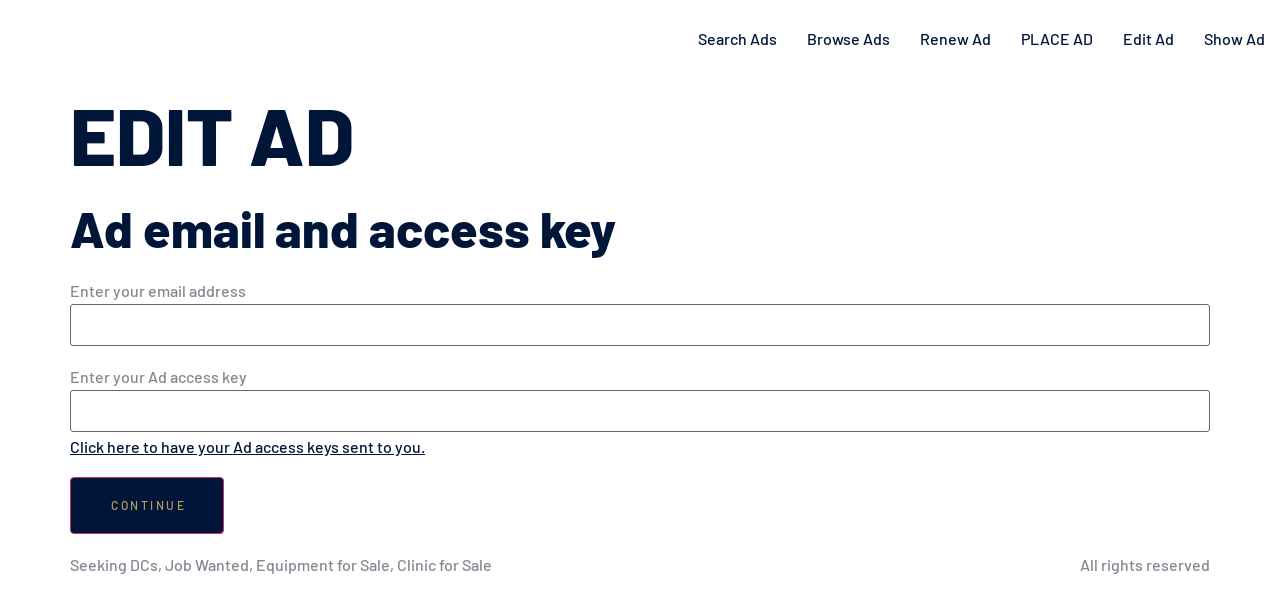

--- FILE ---
content_type: text/css
request_url: https://www.txchiroclassifieds.com/wp-content/uploads/elementor/css/post-34842.css?ver=1768504642
body_size: 1392
content:
.elementor-kit-34842{--e-global-color-primary:#00244F;--e-global-color-secondary:#001639;--e-global-color-text:#828892;--e-global-color-accent:#BE9D5C;--e-global-color-3f3cb37:#11161F;--e-global-color-3b0be71:#02010100;--e-global-color-9eea9b3:#F0F3F6;--e-global-color-06c7974:#DEE2E8;--e-global-color-f84f0b9:#959CA7;--e-global-color-1e3f70a:#FFFFFF;--e-global-typography-primary-font-family:"Barlow";--e-global-typography-primary-font-size:50px;--e-global-typography-primary-font-weight:800;--e-global-typography-primary-text-transform:none;--e-global-typography-primary-line-height:1.2em;--e-global-typography-secondary-font-family:"Barlow";--e-global-typography-secondary-font-size:14px;--e-global-typography-secondary-font-weight:600;--e-global-typography-secondary-text-transform:uppercase;--e-global-typography-secondary-line-height:1.2em;--e-global-typography-secondary-letter-spacing:2.8px;--e-global-typography-text-font-family:"Barlow";--e-global-typography-text-font-size:16px;--e-global-typography-text-font-weight:500;--e-global-typography-text-text-transform:none;--e-global-typography-text-line-height:1.875em;--e-global-typography-accent-font-family:"Barlow";--e-global-typography-accent-font-size:18px;--e-global-typography-accent-font-weight:500;--e-global-typography-accent-text-transform:none;--e-global-typography-accent-line-height:1.875em;--e-global-typography-9cd8684-font-family:"Barlow";--e-global-typography-9cd8684-font-size:70px;--e-global-typography-9cd8684-font-weight:800;--e-global-typography-9cd8684-text-transform:none;--e-global-typography-9cd8684-line-height:1.2em;--e-global-typography-828f216-font-family:"Barlow";--e-global-typography-828f216-font-size:60px;--e-global-typography-828f216-font-weight:600;--e-global-typography-828f216-text-transform:none;--e-global-typography-828f216-line-height:1.2em;--e-global-typography-321fcd0-font-family:"Barlow";--e-global-typography-321fcd0-font-size:44px;--e-global-typography-321fcd0-font-weight:800;--e-global-typography-321fcd0-text-transform:none;--e-global-typography-321fcd0-line-height:1.2em;--e-global-typography-d346246-font-family:"Barlow";--e-global-typography-d346246-font-size:24px;--e-global-typography-d346246-font-weight:700;--e-global-typography-d346246-text-transform:none;--e-global-typography-d346246-line-height:1.25em;--e-global-typography-d47566d-font-family:"Barlow";--e-global-typography-d47566d-font-size:22px;--e-global-typography-d47566d-font-weight:700;--e-global-typography-d47566d-text-transform:none;--e-global-typography-d47566d-line-height:1.364em;--e-global-typography-56a620f-font-family:"Barlow";--e-global-typography-56a620f-font-size:20px;--e-global-typography-56a620f-font-weight:700;--e-global-typography-56a620f-text-transform:none;--e-global-typography-56a620f-line-height:1.7em;--e-global-typography-c748f40-font-family:"Barlow";--e-global-typography-c748f40-font-size:20px;--e-global-typography-c748f40-font-weight:500;--e-global-typography-c748f40-text-transform:none;--e-global-typography-c748f40-line-height:1.8em;--e-global-typography-80f30d1-font-family:"Barlow";--e-global-typography-80f30d1-font-size:30px;--e-global-typography-80f30d1-font-weight:600;--e-global-typography-80f30d1-text-transform:none;--e-global-typography-80f30d1-line-height:1.2em;--e-global-typography-2a0c00d-font-family:"Barlow";--e-global-typography-2a0c00d-font-size:12px;--e-global-typography-2a0c00d-font-weight:500;--e-global-typography-2a0c00d-text-transform:uppercase;--e-global-typography-2a0c00d-line-height:1.2em;--e-global-typography-2a0c00d-letter-spacing:2.5px;--e-global-typography-aa69a87-font-family:"Barlow";--e-global-typography-aa69a87-font-size:80px;--e-global-typography-aa69a87-font-weight:800;--e-global-typography-aa69a87-text-transform:uppercase;--e-global-typography-aa69a87-line-height:1.2em;--e-global-typography-c4b3eba-font-family:"Shadows Into Light";--e-global-typography-c4b3eba-font-size:80px;--e-global-typography-c4b3eba-font-weight:400;--e-global-typography-c4b3eba-text-transform:none;--e-global-typography-c4b3eba-line-height:1.25em;--e-global-typography-5faf623-font-family:"Shadows Into Light";--e-global-typography-5faf623-font-size:40px;--e-global-typography-5faf623-font-weight:400;--e-global-typography-5faf623-text-transform:none;--e-global-typography-5faf623-line-height:1em;--e-global-typography-7615fc9-font-family:"Barlow";--e-global-typography-7615fc9-font-size:16px;--e-global-typography-7615fc9-font-weight:600;--e-global-typography-7615fc9-text-transform:none;--e-global-typography-7615fc9-line-height:1.875em;--e-global-typography-d6f8a1e-font-family:"Barlow";--e-global-typography-d6f8a1e-font-size:12px;--e-global-typography-d6f8a1e-font-weight:400;--e-global-typography-d6f8a1e-text-transform:none;--e-global-typography-d6f8a1e-line-height:1.2em;--e-global-typography-51158d9-font-family:"Shadows Into Light";--e-global-typography-51158d9-font-size:34px;--e-global-typography-51158d9-font-weight:400;--e-global-typography-51158d9-text-transform:none;--e-global-typography-51158d9-line-height:1.2em;--e-global-typography-2d85b9f-font-family:"Shadows Into Light";--e-global-typography-2d85b9f-font-size:70px;--e-global-typography-2d85b9f-font-weight:400;--e-global-typography-2d85b9f-text-transform:none;--e-global-typography-2d85b9f-line-height:1.2em;--e-global-typography-47b568f-font-family:"Barlow";--e-global-typography-47b568f-font-size:14px;--e-global-typography-47b568f-font-weight:600;--e-global-typography-47b568f-text-transform:none;--e-global-typography-47b568f-line-height:1.2em;--e-global-typography-47b568f-letter-spacing:2.5px;--e-global-typography-5b8f335-font-family:"Barlow";--e-global-typography-5b8f335-font-size:14px;--e-global-typography-5b8f335-font-weight:500;--e-global-typography-5b8f335-text-transform:none;--e-global-typography-5b8f335-line-height:1.2em;--e-global-typography-da88ab7-font-family:"Barlow";--e-global-typography-da88ab7-font-size:18px;--e-global-typography-da88ab7-font-weight:600;--e-global-typography-da88ab7-text-transform:none;--e-global-typography-da88ab7-line-height:2em;--e-global-typography-89ed5d0-font-family:"Barlow";--e-global-typography-89ed5d0-font-size:100px;--e-global-typography-89ed5d0-font-weight:800;--e-global-typography-89ed5d0-text-transform:none;--e-global-typography-89ed5d0-line-height:1.2em;--e-global-typography-ef82c69-font-family:"Barlow";--e-global-typography-ef82c69-font-size:44px;--e-global-typography-ef82c69-font-weight:600;--e-global-typography-ef82c69-text-transform:none;--e-global-typography-ef82c69-line-height:1.2em;--e-global-typography-7cc19ad-font-family:"Shadows Into Light";--e-global-typography-7cc19ad-font-size:44px;--e-global-typography-7cc19ad-font-weight:400;--e-global-typography-7cc19ad-text-transform:none;--e-global-typography-7cc19ad-line-height:1.2em;--e-global-typography-d60e29a-font-family:"Barlow";--e-global-typography-d60e29a-font-size:22px;--e-global-typography-d60e29a-font-weight:500;--e-global-typography-d60e29a-text-transform:none;--e-global-typography-d60e29a-line-height:1.2em;--e-global-typography-6a9650c-font-family:"Barlow";--e-global-typography-6a9650c-font-size:80px;--e-global-typography-6a9650c-font-weight:600;--e-global-typography-6a9650c-text-transform:uppercase;--e-global-typography-6a9650c-line-height:1.2em;--e-global-typography-af232fc-font-family:"Barlow";--e-global-typography-af232fc-font-size:34px;--e-global-typography-af232fc-font-weight:800;--e-global-typography-af232fc-text-transform:none;--e-global-typography-af232fc-line-height:1.2em;color:var( --e-global-color-text );font-family:var( --e-global-typography-text-font-family ), Sans-serif;font-size:var( --e-global-typography-text-font-size );font-weight:var( --e-global-typography-text-font-weight );text-transform:var( --e-global-typography-text-text-transform );line-height:var( --e-global-typography-text-line-height );}.elementor-kit-34842 button,.elementor-kit-34842 input[type="button"],.elementor-kit-34842 input[type="submit"],.elementor-kit-34842 .elementor-button{background-color:var( --e-global-color-secondary );font-family:var( --e-global-typography-2a0c00d-font-family ), Sans-serif;font-size:var( --e-global-typography-2a0c00d-font-size );font-weight:var( --e-global-typography-2a0c00d-font-weight );text-transform:var( --e-global-typography-2a0c00d-text-transform );line-height:var( --e-global-typography-2a0c00d-line-height );letter-spacing:var( --e-global-typography-2a0c00d-letter-spacing );color:var( --e-global-color-accent );border-radius:4px 4px 4px 4px;padding:20px 37px 21px 40px;}.elementor-kit-34842 button:hover,.elementor-kit-34842 button:focus,.elementor-kit-34842 input[type="button"]:hover,.elementor-kit-34842 input[type="button"]:focus,.elementor-kit-34842 input[type="submit"]:hover,.elementor-kit-34842 input[type="submit"]:focus,.elementor-kit-34842 .elementor-button:hover,.elementor-kit-34842 .elementor-button:focus{background-color:var( --e-global-color-primary );color:var( --e-global-color-accent );}.site-header{background-color:var( --e-global-color-3b0be71 );padding-inline-end:0px;padding-inline-start:0px;}.elementor-kit-34842 a{color:var( --e-global-color-secondary );}.elementor-kit-34842 a:hover{color:var( --e-global-color-primary );}.elementor-kit-34842 h1{color:var( --e-global-color-secondary );font-family:var( --e-global-typography-aa69a87-font-family ), Sans-serif;font-size:var( --e-global-typography-aa69a87-font-size );font-weight:var( --e-global-typography-aa69a87-font-weight );text-transform:var( --e-global-typography-aa69a87-text-transform );line-height:var( --e-global-typography-aa69a87-line-height );}.elementor-kit-34842 h2{color:var( --e-global-color-secondary );font-family:var( --e-global-typography-primary-font-family ), Sans-serif;font-size:var( --e-global-typography-primary-font-size );font-weight:var( --e-global-typography-primary-font-weight );text-transform:var( --e-global-typography-primary-text-transform );line-height:var( --e-global-typography-primary-line-height );}.elementor-kit-34842 h3{color:var( --e-global-color-secondary );font-family:var( --e-global-typography-321fcd0-font-family ), Sans-serif;font-size:var( --e-global-typography-321fcd0-font-size );font-weight:var( --e-global-typography-321fcd0-font-weight );text-transform:var( --e-global-typography-321fcd0-text-transform );line-height:var( --e-global-typography-321fcd0-line-height );}.elementor-kit-34842 h4{color:var( --e-global-color-secondary );font-family:var( --e-global-typography-80f30d1-font-family ), Sans-serif;font-size:var( --e-global-typography-80f30d1-font-size );font-weight:var( --e-global-typography-80f30d1-font-weight );text-transform:var( --e-global-typography-80f30d1-text-transform );line-height:var( --e-global-typography-80f30d1-line-height );}.elementor-kit-34842 h5{color:var( --e-global-color-secondary );font-family:var( --e-global-typography-d346246-font-family ), Sans-serif;font-size:var( --e-global-typography-d346246-font-size );font-weight:var( --e-global-typography-d346246-font-weight );text-transform:var( --e-global-typography-d346246-text-transform );line-height:var( --e-global-typography-d346246-line-height );}.elementor-kit-34842 h6{color:var( --e-global-color-primary );font-family:var( --e-global-typography-secondary-font-family ), Sans-serif;font-size:var( --e-global-typography-secondary-font-size );font-weight:var( --e-global-typography-secondary-font-weight );text-transform:var( --e-global-typography-secondary-text-transform );line-height:var( --e-global-typography-secondary-line-height );letter-spacing:var( --e-global-typography-secondary-letter-spacing );}.elementor-kit-34842 img{border-radius:4px 4px 4px 4px;}.elementor-section.elementor-section-boxed > .elementor-container{max-width:1140px;}.e-con{--container-max-width:1140px;}.elementor-widget:not(:last-child){margin-block-end:20px;}.elementor-element{--widgets-spacing:20px 20px;--widgets-spacing-row:20px;--widgets-spacing-column:20px;}{}h1.entry-title{display:var(--page-title-display);}.site-footer .site-branding{flex-direction:column;align-items:stretch;}@media(max-width:1024px){.elementor-kit-34842{--e-global-typography-primary-font-size:32px;--e-global-typography-primary-line-height:1.3em;--e-global-typography-9cd8684-font-size:40px;--e-global-typography-9cd8684-line-height:1.3em;--e-global-typography-828f216-font-size:50px;--e-global-typography-828f216-line-height:1.3em;--e-global-typography-321fcd0-font-size:36px;--e-global-typography-321fcd0-line-height:1.3em;--e-global-typography-d346246-font-size:20px;--e-global-typography-80f30d1-font-size:24px;--e-global-typography-80f30d1-line-height:1.3em;--e-global-typography-aa69a87-font-size:60px;--e-global-typography-aa69a87-line-height:1.3em;--e-global-typography-c4b3eba-font-size:50px;--e-global-typography-5faf623-font-size:30px;--e-global-typography-5faf623-line-height:1.4em;--e-global-typography-51158d9-font-size:26px;--e-global-typography-2d85b9f-font-size:45px;--e-global-typography-89ed5d0-font-size:70px;--e-global-typography-ef82c69-font-size:35px;--e-global-typography-7cc19ad-font-size:26px;--e-global-typography-d60e29a-font-size:18px;--e-global-typography-6a9650c-font-size:50px;--e-global-typography-af232fc-font-size:28px;font-size:var( --e-global-typography-text-font-size );line-height:var( --e-global-typography-text-line-height );}.elementor-kit-34842 h1{font-size:var( --e-global-typography-aa69a87-font-size );line-height:var( --e-global-typography-aa69a87-line-height );}.elementor-kit-34842 h2{font-size:var( --e-global-typography-primary-font-size );line-height:var( --e-global-typography-primary-line-height );}.elementor-kit-34842 h3{font-size:var( --e-global-typography-321fcd0-font-size );line-height:var( --e-global-typography-321fcd0-line-height );}.elementor-kit-34842 h4{font-size:var( --e-global-typography-80f30d1-font-size );line-height:var( --e-global-typography-80f30d1-line-height );}.elementor-kit-34842 h5{font-size:var( --e-global-typography-d346246-font-size );line-height:var( --e-global-typography-d346246-line-height );}.elementor-kit-34842 h6{font-size:var( --e-global-typography-secondary-font-size );line-height:var( --e-global-typography-secondary-line-height );letter-spacing:var( --e-global-typography-secondary-letter-spacing );}.elementor-kit-34842 button,.elementor-kit-34842 input[type="button"],.elementor-kit-34842 input[type="submit"],.elementor-kit-34842 .elementor-button{font-size:var( --e-global-typography-2a0c00d-font-size );line-height:var( --e-global-typography-2a0c00d-line-height );letter-spacing:var( --e-global-typography-2a0c00d-letter-spacing );padding:17px 20px 17px 20px;}.elementor-section.elementor-section-boxed > .elementor-container{max-width:1024px;}.e-con{--container-max-width:1024px;}}@media(max-width:767px){.elementor-kit-34842{--e-global-typography-primary-font-size:30px;--e-global-typography-9cd8684-font-size:30px;--e-global-typography-828f216-font-size:40px;--e-global-typography-321fcd0-font-size:28px;--e-global-typography-c748f40-line-height:1.5em;--e-global-typography-80f30d1-font-size:22px;--e-global-typography-aa69a87-font-size:32px;--e-global-typography-c4b3eba-font-size:40px;--e-global-typography-5faf623-font-size:24px;--e-global-typography-5faf623-line-height:1.5em;--e-global-typography-51158d9-font-size:24px;--e-global-typography-2d85b9f-font-size:35px;--e-global-typography-89ed5d0-font-size:50px;--e-global-typography-7cc19ad-font-size:24px;--e-global-typography-6a9650c-font-size:35px;--e-global-typography-af232fc-font-size:30px;font-size:var( --e-global-typography-text-font-size );line-height:var( --e-global-typography-text-line-height );}.elementor-kit-34842 h1{font-size:var( --e-global-typography-aa69a87-font-size );line-height:var( --e-global-typography-aa69a87-line-height );}.elementor-kit-34842 h2{font-size:var( --e-global-typography-primary-font-size );line-height:var( --e-global-typography-primary-line-height );}.elementor-kit-34842 h3{font-size:var( --e-global-typography-321fcd0-font-size );line-height:var( --e-global-typography-321fcd0-line-height );}.elementor-kit-34842 h4{font-size:var( --e-global-typography-80f30d1-font-size );line-height:var( --e-global-typography-80f30d1-line-height );}.elementor-kit-34842 h5{font-size:var( --e-global-typography-d346246-font-size );line-height:var( --e-global-typography-d346246-line-height );}.elementor-kit-34842 h6{font-size:var( --e-global-typography-secondary-font-size );line-height:var( --e-global-typography-secondary-line-height );letter-spacing:var( --e-global-typography-secondary-letter-spacing );}.elementor-kit-34842 button,.elementor-kit-34842 input[type="button"],.elementor-kit-34842 input[type="submit"],.elementor-kit-34842 .elementor-button{font-size:var( --e-global-typography-2a0c00d-font-size );line-height:var( --e-global-typography-2a0c00d-line-height );letter-spacing:var( --e-global-typography-2a0c00d-letter-spacing );}.elementor-section.elementor-section-boxed > .elementor-container{max-width:767px;}.e-con{--container-max-width:767px;}}